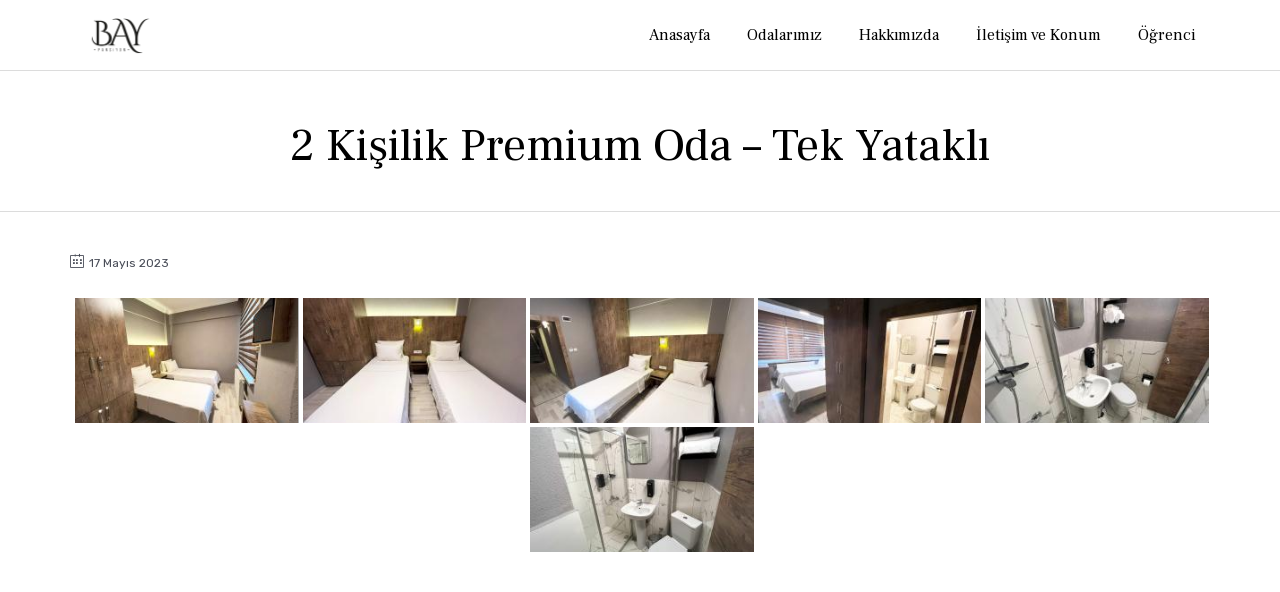

--- FILE ---
content_type: text/css
request_url: https://baypansiyon.com/wp-content/uploads/bb-plugin/cache/14759-layout-partial.css?ver=15c185aab8003d7960af3d679d1fd731
body_size: 681
content:
.fl-node-5a01f34096306 {color: #ffffff;}.fl-builder-content .fl-node-5a01f34096306 *:not(input):not(textarea):not(select):not(a):not(h1):not(h2):not(h3):not(h4):not(h5):not(h6):not(.fl-menu-mobile-toggle) {color: inherit;}.fl-builder-content .fl-node-5a01f34096306 a {color: #ffffff;}.fl-builder-content .fl-node-5a01f34096306 a:hover {color: #ffffff;}.fl-builder-content .fl-node-5a01f34096306 h1,.fl-builder-content .fl-node-5a01f34096306 h2,.fl-builder-content .fl-node-5a01f34096306 h3,.fl-builder-content .fl-node-5a01f34096306 h4,.fl-builder-content .fl-node-5a01f34096306 h5,.fl-builder-content .fl-node-5a01f34096306 h6,.fl-builder-content .fl-node-5a01f34096306 h1 a,.fl-builder-content .fl-node-5a01f34096306 h2 a,.fl-builder-content .fl-node-5a01f34096306 h3 a,.fl-builder-content .fl-node-5a01f34096306 h4 a,.fl-builder-content .fl-node-5a01f34096306 h5 a,.fl-builder-content .fl-node-5a01f34096306 h6 a {color: #ffffff;}.fl-node-5a01f34096306 > .fl-row-content-wrap {background-color: #16181D;border-top-width: 1px;border-right-width: 0px;border-bottom-width: 0px;border-left-width: 0px;} .fl-node-5a01f34096306 > .fl-row-content-wrap {padding-top:70px;padding-bottom:60px;}@media ( max-width: 760px ) { .fl-node-5a01f34096306.fl-row > .fl-row-content-wrap {padding-top:50px;padding-bottom:20px;}}.fl-node-5bca49d5eaf6d {color: #82858f;}.fl-builder-content .fl-node-5bca49d5eaf6d *:not(input):not(textarea):not(select):not(a):not(h1):not(h2):not(h3):not(h4):not(h5):not(h6):not(.fl-menu-mobile-toggle) {color: inherit;}.fl-builder-content .fl-node-5bca49d5eaf6d a {color: #ffffff;}.fl-builder-content .fl-node-5bca49d5eaf6d a:hover {color: rgba(255,255,255,0.6);}.fl-builder-content .fl-node-5bca49d5eaf6d h1,.fl-builder-content .fl-node-5bca49d5eaf6d h2,.fl-builder-content .fl-node-5bca49d5eaf6d h3,.fl-builder-content .fl-node-5bca49d5eaf6d h4,.fl-builder-content .fl-node-5bca49d5eaf6d h5,.fl-builder-content .fl-node-5bca49d5eaf6d h6,.fl-builder-content .fl-node-5bca49d5eaf6d h1 a,.fl-builder-content .fl-node-5bca49d5eaf6d h2 a,.fl-builder-content .fl-node-5bca49d5eaf6d h3 a,.fl-builder-content .fl-node-5bca49d5eaf6d h4 a,.fl-builder-content .fl-node-5bca49d5eaf6d h5 a,.fl-builder-content .fl-node-5bca49d5eaf6d h6 a {color: #ffffff;}.fl-node-5bca49d5eaf6d > .fl-row-content-wrap {background-color: #16181D;border-style: solid;border-width: 0;background-clip: border-box;border-color: #37393f;border-top-width: 1px;border-right-width: 0px;border-bottom-width: 0px;border-left-width: 0px;} .fl-node-5bca49d5eaf6d > .fl-row-content-wrap {padding-top:40px;}@media ( max-width: 760px ) { .fl-node-5bca49d5eaf6d.fl-row > .fl-row-content-wrap {padding-bottom:20px;}}.fl-node-5aa4935ad89e1 {width: 100%;}@media(max-width: 1200px) {.fl-builder-content .fl-node-5aa4935ad89e1 {width: 50% !important;max-width: none;-webkit-box-flex: 0 1 auto;-moz-box-flex: 0 1 auto;-webkit-flex: 0 1 auto;-ms-flex: 0 1 auto;flex: 0 1 auto;}}@media(max-width: 760px) {.fl-builder-content .fl-node-5aa4935ad89e1 {width: 100% !important;max-width: none;clear: none;float: left;}}@media ( max-width: 760px ) { .fl-node-5aa4935ad89e1.fl-col > .fl-col-content {padding-bottom:10px;}}.fl-node-5bca49d5eb81c {width: 100%;}@media(max-width: 760px) {.fl-builder-content .fl-node-5bca49d5eb81c {width: 100% !important;max-width: none;clear: none;float: left;}} .fl-node-5bca49d5eb81c > .fl-col-content {padding-top:20px;}@media ( max-width: 760px ) { .fl-node-5bca49d5eb81c.fl-col > .fl-col-content {padding-top:30px;padding-bottom:0px;}}.fl-node-5bca4ac651c6c {width: 33.33%;}@media(max-width: 760px) {.fl-builder-content .fl-node-5bca4ac651c6c {width: 100% !important;max-width: none;clear: none;float: left;}}.fl-node-5bca4ac651caf {width: 33.33%;}@media(max-width: 760px) {.fl-builder-content .fl-node-5bca4ac651caf {width: 50% !important;max-width: none;clear: none;float: left;}}.fl-node-5bca4ac651ced {width: 33.33%;}@media(max-width: 760px) {.fl-builder-content .fl-node-5bca4ac651ced {width: 50% !important;max-width: none;clear: none;float: left;}}@media ( max-width: 760px ) { .fl-node-5bca4ac651ced.fl-col > .fl-col-content {padding-bottom:0px;}}.fl-node-5bca49d5eb891 {color: #868b98;}.fl-builder-content .fl-node-5bca49d5eb891 *:not(span):not(input):not(textarea):not(select):not(a):not(h1):not(h2):not(h3):not(h4):not(h5):not(h6):not(.fl-menu-mobile-toggle) {color: #868b98;}.fl-builder-content .fl-node-5bca49d5eb891 a {color: #868b98;}.fl-builder-content .fl-node-5bca49d5eb891 a:hover {color: #868b98;}.fl-builder-content .fl-node-5bca49d5eb891 h1,.fl-builder-content .fl-node-5bca49d5eb891 h2,.fl-builder-content .fl-node-5bca49d5eb891 h3,.fl-builder-content .fl-node-5bca49d5eb891 h4,.fl-builder-content .fl-node-5bca49d5eb891 h5,.fl-builder-content .fl-node-5bca49d5eb891 h6,.fl-builder-content .fl-node-5bca49d5eb891 h1 a,.fl-builder-content .fl-node-5bca49d5eb891 h2 a,.fl-builder-content .fl-node-5bca49d5eb891 h3 a,.fl-builder-content .fl-node-5bca49d5eb891 h4 a,.fl-builder-content .fl-node-5bca49d5eb891 h5 a,.fl-builder-content .fl-node-5bca49d5eb891 h6 a {color: #868b98;}.fl-node-5bca49d5eb891 {width: 100%;}.fl-node-5bca49d5eb891 > .fl-col-content {border-top-width: 1px;border-right-width: 1px;border-bottom-width: 1px;border-left-width: 1px;}@media(max-width: 760px) {.fl-builder-content .fl-node-5bca49d5eb891 {width: 100% !important;max-width: none;clear: none;float: left;}} .fl-node-5bca49d5eb891 > .fl-col-content {padding-top:40px;}@media ( max-width: 760px ) { .fl-node-5bca49d5eb891.fl-col > .fl-col-content {padding-top:30px;padding-bottom:10px;}}.fl-builder-content .fl-node-5bca4c178e73e a {color: #82858f;}.fl-builder-content .fl-node-5bca4c178e73e a:hover {color: #ffffff;}.fl-node-5bca4c178e73e {width: 50%;}@media(max-width: 760px) {.fl-builder-content .fl-node-5bca4c178e73e {width: 100% !important;max-width: none;clear: none;float: left;}}.fl-builder-content .fl-node-5bca4c178e77d a {color: #82858f;}.fl-builder-content .fl-node-5bca4c178e77d a:hover {color: #ffffff;}.fl-node-5bca4c178e77d {width: 50%;}@media(max-width: 760px) {.fl-builder-content .fl-node-5bca4c178e77d {width: 100% !important;max-width: none;clear: none;float: left;}}.fl-node-5d153b9b7579b .fl-photo {text-align: center;}@media(max-width: 760px) {.fl-node-5d153b9b7579b .fl-photo {text-align: center;}}.fl-node-5bca4b40d166a.fl-module-vamtam-heading .vamtam-heading {text-align: left;justify-content: flex-start;}.fl-node-5bca4b40d166a.fl-module-vamtam-heading .vamtam-heading-line-left {display: none;}.fl-node-5bca4b40d166a .vamtam-heading .vamtam-heading-text {}@media ( max-width: 760px ) { .fl-node-5bca4b40d166a.fl-module > .fl-module-content {margin-bottom:0px;}}.fl-node-5bca4b43543df.fl-module-vamtam-heading .vamtam-heading {text-align: left;justify-content: flex-start;}.fl-node-5bca4b43543df.fl-module-vamtam-heading .vamtam-heading-line-left {display: none;}.fl-node-5bca4b43543df .vamtam-heading .vamtam-heading-text {}@media ( max-width: 760px ) { .fl-node-5bca4b43543df.fl-module > .fl-module-content {margin-bottom:0px;}}.fl-node-5bca4a9c0f4b3.fl-module-vamtam-heading .vamtam-heading {text-align: left;justify-content: flex-start;}.fl-node-5bca4a9c0f4b3.fl-module-vamtam-heading .vamtam-heading-line-left {display: none;}.fl-node-5bca4a9c0f4b3 .vamtam-heading .vamtam-heading-text {}@media ( max-width: 760px ) { .fl-node-5bca4a9c0f4b3.fl-module > .fl-module-content {margin-bottom:0px;}}@media ( max-width: 760px ) { .fl-node-5bca4b90ad9da.fl-module > .fl-module-content {margin-bottom:0px;}}.fl-builder-content .fl-node-5bca4c1c2244f .fl-rich-text, .fl-builder-content .fl-node-5bca4c1c2244f .fl-rich-text *:not(b, strong) {font-size: 12px;}@media ( max-width: 760px ) { .fl-node-5bca4c1c2244f.fl-module > .fl-module-content {margin-top:0px;margin-bottom:0px;}}.fl-builder-content .fl-node-5bca49d5eb8cf .fl-rich-text, .fl-builder-content .fl-node-5bca49d5eb8cf .fl-rich-text *:not(b, strong) {font-size: 12px;text-align: right;}@media ( max-width: 760px ) { .fl-node-5bca49d5eb8cf.fl-module > .fl-module-content {margin-top:0px;}}

--- FILE ---
content_type: text/css
request_url: https://baypansiyon.com/wp-content/themes/gast/vamtam/assets/css/dist/responsive/layout-max-low.css?ver=1683990964
body_size: -78
content:
.responsive-layout .layout-left-only .loop-wrapper.regular .post-media,.responsive-layout .layout-right-only .loop-wrapper.regular .post-media{flex-basis:100%;margin-bottom:var(--vamtam-vertical-padding)}.responsive-layout #vamtam-hb-search-result .hb-room .post-content-wrapper,.responsive-layout #vamtam-hb-search-result .hb-room-container .post-content-wrapper,.responsive-layout .loop-wrapper.news .hb-room .post-content-wrapper,.responsive-layout .loop-wrapper.news .hb-room-container .post-content-wrapper{width:90%}.responsive-layout #vamtam-hb-search-result .hb-room .view-all-block,.responsive-layout #vamtam-hb-search-result .hb-room-container .view-all-block,.responsive-layout .loop-wrapper.news .hb-room .view-all-block,.responsive-layout .loop-wrapper.news .hb-room-container .view-all-block{padding:30px}.responsive-layout #vamtam-hb-search-result .hb-room .view-all-block h3.vamtam-heading,.responsive-layout #vamtam-hb-search-result .hb-room-container .view-all-block h3.vamtam-heading,.responsive-layout .loop-wrapper.news .hb-room .view-all-block h3.vamtam-heading,.responsive-layout .loop-wrapper.news .hb-room-container .view-all-block h3.vamtam-heading{font-size:20px}

--- FILE ---
content_type: text/css
request_url: https://baypansiyon.com/wp-content/themes/gast/vamtam/assets/css/dist/responsive/layout-below-max.css?ver=1683990964
body_size: 3512
content:
body.responsive-layout .alignfull.wp-block-columns,body.responsive-layout .alignwide.wp-block-columns{margin-left:20px!important;margin-right:20px!important}body.responsive-layout #scroll-to-top{bottom:20px}body.responsive-layout .vamtam-main:not(.layout-full) .limit-wrapper,body.responsive-layout .vamtam-main:not(.layout-full) .vamtam-box-outer-padding{padding-left:0;padding-right:0}body.responsive-layout.woocommerce.single:not(.layout-full) .page-wrapper>article>.page-content:last-child,body.responsive-layout:not(.fl-builder):not(.layout-full) .page-wrapper>article>.page-content:last-child{padding-bottom:80px}body.responsive-layout.has-page-header.archive article>.page-content,body.responsive-layout.has-page-header.single-jetpack-portfolio article>.page-content,body.responsive-layout.has-page-header.woocommerce article>.page-content,body.responsive-layout.has-page-header:not(.fl-builder) article>.page-content{padding-top:30px}body.responsive-layout.has-page-header:not(.fl-builder) article>.page-content .meta-top{padding-top:0}body.responsive-layout .page-wrapper>.vamtam-body-sidebar,body.responsive-layout .vamtam-main:not(.layout-full) .vamtam-related-content,body.responsive-layout:not(.fl-builder) .vamtam-main:not(.layout-full) article{padding-left:calc(10px + var(--vamtam-beaver-global-module_margins_left));padding-right:calc(10px + var(--vamtam-beaver-global-module_margins_right));margin-right:var(--vamtam-beaver-global-module_margins_right);margin-left:var(--vamtam-beaver-global-module_margins_left)}body.responsive-layout .limit-wrapper .limit-wrapper{padding:0}body.responsive-layout .vamtam-expand-scroll-content{width:auto!important}body.responsive-layout .vamtam-main:not(.layout-full) .comments-wrapper{margin-bottom:80px;padding-left:0;padding-right:0}body.responsive-layout .comments .children{margin-left:0;border-top:0}body.responsive-layout .comments .children li{margin-left:10px}body.responsive-layout #main.layout-full .comments-wrapper{max-width:100%}body.responsive-layout .comments-wrapper label{padding-left:0}body.responsive-layout #commentform{padding-top:0}body.responsive-layout #commentform p{margin-left:0!important}body.responsive-layout .navigation .current{color:var(--vamtam-accent-color-1);background:0 0;border:0}body.responsive-layout .navigation a{border:0!important;background:0 0!important}body.responsive-layout.page-template-guestbook-php #comments-list{margin-bottom:30px}body.responsive-layout.page-template-guestbook-php .limit-wrapper{padding-left:10px;padding-right:10px}body.responsive-layout.page-template-guestbook-php #commentform{padding-top:20px;padding-bottom:0}body.responsive-layout.page-template-guestbook-php .respond-box{padding:10px}body.responsive-layout.page-template-guestbook-php .respond-box #reply-title{display:none}body.responsive-layout #commentform .form-submit{float:none}body.responsive-layout .comment-notes{padding-bottom:20px;clear:both}body.responsive-layout.single-product .main-container{border-top:none}body.responsive-layout .comments:not(.vamtam-comments-small) .comment-author,body.responsive-layout .woocommerce #reviews #comments:not(.vamtam-comments-small) .comment-author{flex:0 1 30px}body.responsive-layout .comments:not(.vamtam-comments-small) .avatar,body.responsive-layout .woocommerce #reviews #comments:not(.vamtam-comments-small) .avatar{max-width:30px!important}body.responsive-layout .comments:not(.vamtam-comments-small) .comment,body.responsive-layout .woocommerce #reviews #comments:not(.vamtam-comments-small) .comment{min-height:inherit}body.responsive-layout .comments:not(.vamtam-comments-small) .comment .comment,body.responsive-layout .woocommerce #reviews #comments:not(.vamtam-comments-small) .comment .comment{padding-left:2.5%}body.responsive-layout #quantity input.qty,body.responsive-layout .quantity input.qty{padding:5px}body.responsive-layout .error-message{display:none}body.responsive-layout html{background-image:none}body.responsive-layout .move-into-slider .icon.shortcode.box{padding:.1em}body.responsive-layout .move-into-slider{margin-top:0}body.responsive-layout aside.left{order:3}body.responsive-layout .vamtam-body-sidebar{margin-top:0!important}body.responsive-layout .page-wrapper>article,body.responsive-layout .vamtam-body-sidebar{width:auto;max-width:none;flex:0 1 auto}body.responsive-layout .page-wrapper{flex-direction:column}body.responsive-layout .price-wrapper.featured{margin-top:0}body.responsive-layout .portfolio-content .project-right-column{width:100%!important;text-align:center}body.responsive-layout .portfolio-image-wrapper,body.responsive-layout .portfolio-image-wrapper .vamtam-responsive-wrapper,body.responsive-layout .post-article .post-media .media-inner,body.responsive-layout .post-article .post-media .media-inner .cbp-wrapper-outer{border-radius:0}body.responsive-layout .portfolios .portfolio-filters{margin-bottom:0}body.responsive-layout .portfolios .portfolio-filters .cbp-l-filters-dropdownWrap{background:var(--vamtam-default-bg-color);border:1px solid var(--vamtam-default-line-color)}body.responsive-layout .portfolios .portfolio-filters .cbp-l-filters-dropdownHeader{color:var(--vamtam-primary-font-color)}body.responsive-layout .portfolios .portfolio-filters .cbp-l-filters-dropdownHeader:after{border-color:var(--vamtam-primary-font-color) transparent}body.responsive-layout .portfolios .portfolio-filters .cbp-l-filters-dropdownWrap .cbp-filter-item{margin:0}body.responsive-layout .portfolios .portfolio-filters .cbp-l-filters-dropdown{margin-bottom:20px}body.responsive-layout .portfolios .portfolio-filters .cbp-l-filters-dropdown,body.responsive-layout .portfolios .portfolio-filters .cbp-l-filters-dropdownWrap,body.responsive-layout .portfolios .portfolio-filters .cbp-search{width:100%;display:inline-block;float:none}body.responsive-layout .portfolios .portfolio-filters .cbp-search{margin-top:0}body.responsive-layout .portfolios .portfolio_details{height:auto;position:relative;text-align:left;padding:20px;background:var(--vamtam-default-bg-color)}body.responsive-layout .portfolios .portfolio_details .text-wrapper{background:0 0;transform:none!important;height:100%;position:relative;padding:0}body.responsive-layout .portfolios .portfolio_details .text-wrapper .title{font-size:1.2em;line-height:1.2em;color:var(--vamtam-body-link-regular)!important;height:auto;opacity:1;bottom:0;width:100%;transform:none;padding-left:0;margin:0 0 10px 0}body.responsive-layout .portfolios .portfolio_details .text-wrapper .title:hover{opacity:1}body.responsive-layout .portfolios .portfolio_details .text-wrapper .excerpt{opacity:1;color:inherit;transform:none;padding:0;color:var(--vamtam-primary-font-color)}body.responsive-layout .portfolios .portfolio_details .text-wrapper .excerpt p{color:var(--vamtam-primary-font-color)}body.responsive-layout .portfolios .portfolio_details .lightbox-wrapper{display:none}body.responsive-layout .portfolios .portfolio-item-wrapper,body.responsive-layout .portfolios .portfolio-item-wrapper .portfolio-image,body.responsive-layout .portfolios .portfolio-item-wrapper .portfolio-image .vamtam-responsive-wrapper{background:0 0}body.responsive-layout .portfolios .portfolio-image,body.responsive-layout .portfolios .portfolio-image .vamtam-responsive-wrapper{border-radius:0}body.responsive-layout .portfolios .hover-animation-4 .portfolio_details .title{padding-bottom:10px!important}body.responsive-layout .portfolios .portfolio-image a img,body.responsive-layout .portfolios .portfolio-image img,body.responsive-layout .portfolios .state-closed .portfolio-image a img,body.responsive-layout .portfolios .state-closed .portfolio-image img,body.responsive-layout .portfolios .state-open .portfolio-image a img,body.responsive-layout .portfolios .state-open .portfolio-image img{transform:scale(1.01)!important;opacity:1!important}body.responsive-layout .cbp-popup-singlePage-counter{display:none}body.responsive-layout .cbp-popup-singlePage .cbp-popup-content{margin-top:125px}body.responsive-layout.single-jetpack-portfolio #sub-header.has-background+#main .portfolio-image-wrapper{margin-top:-28vw}body.responsive-layout.no-page-header .portfolio-image-wrapper{margin-top:0!important}body.responsive-layout article.type-jetpack-portfolio .client-logo{width:140px;padding-top:20px;padding-bottom:5px;margin:auto;margin-top:-80px}body.responsive-layout article.type-jetpack-portfolio.video .client-logo img{max-height:20px}body.responsive-layout article.type-jetpack-portfolio .portfolio-text-content .portfolio-content>.project-meta{padding-top:20px}body.responsive-layout .vamtam-cubeportfolio .cbp-slider-inline .cbp-slider-prev{left:30px}body.responsive-layout .vamtam-cubeportfolio .cbp-slider-inline .cbp-slider-next{right:30px}body.responsive-layout .cbp-item.vamtam-project:hover .cbp-slider-prev{left:5px}body.responsive-layout .cbp-item.vamtam-project:hover .cbp-slider-next{right:5px}.full.sticky-footerbody.responsive-layout #main-footer{position:relative;z-index:20}body.responsive-layout #main-footer .mc4wp-form input[type=email]{margin-bottom:10px}body.responsive-layout article .loop-wrapper.news{padding:0}body.responsive-layout article .loop-wrapper.news .cbp-nav-controls{display:none}body.responsive-layout article .loop-wrapper.news .post-article .post-content-outer{padding-bottom:5px}body.responsive-layout article .loop-wrapper.news .post-article .as-image .thumbnail img{transform:none}body.responsive-layout .woocommerce-cart-form{flex-direction:column}body.responsive-layout .woocommerce-cart-form .vamtam-cart-collaterals,body.responsive-layout .woocommerce-cart-form .vamtam-cart-main{flex-basis:auto;padding-left:0!important}body.responsive-layout.single-post .single-post-wrapper .post-content-outer .fl-row-fixed-width{max-width:none;padding:0}body.responsive-layout.single-post .single-post-wrapper .post-media{margin:0}body.responsive-layout.single-post .single-post-wrapper .post-media .media-inner{position:relative;display:block;min-height:20px;max-width:900px}body.responsive-layout.single-post .single-post-wrapper a.single-post-format{display:none}body.responsive-layout.single-post .single-post-wrapper .meta-top{flex-flow:column;align-items:center;max-width:100%}body.responsive-layout.single-post .single-post-wrapper .meta-top .meta-left>div{justify-content:center;padding-bottom:5px}body.responsive-layout.single-post .single-post-wrapper .meta-top .meta-right{padding-top:10px}body.responsive-layout.single-post .single-post-wrapper p{margin:10px 0 20px 0}body.responsive-layout.single-post:not(.layout-full) .single-post-wrapper .meta-top .meta-left{padding-top:30px}body.responsive-layout:not(.fl-builder).single-post .single-post-meta-wrapper+div{margin:30px 0}body.responsive-layout:not(.fl-builder) .loop-wrapper.regular .post-article .post-media{margin-bottom:30px;padding:0}body.responsive-layout .ajax-portfolio-title{line-height:1.2em;font-size:240%}body.responsive-layout .page-header h1 a{font-size:100%}body.responsive-layout #sub-header{position:relative;z-index:2}body.responsive-layout #sub-header header.page-header{flex-direction:column}body.responsive-layout #sub-header header.page-header h1{font-size:calc(var(--vamtam-h1-font-size) - 5px)}body.responsive-layout #sub-header header.page-header:after{margin-left:auto;margin-right:auto}body.responsive-layout #sub-header header.page-header .desc{text-align:center;margin:0}body.responsive-layout #sub-header header.page-header .portfolio-filters{padding-top:30px;margin-top:30px}body.responsive-layout #sub-header .meta-header{background-attachment:scroll!important}body.responsive-layout #sub-header .meta-header-inside{position:relative}body.responsive-layout #sub-header .meta-header-inside .desc{font-size:100%}body.responsive-layout.single-jetpack-portfolio.has-post-thumbnail #sub-header.has-background .meta-header-inside{height:auto;max-height:none}body.responsive-layout.single-jetpack-portfolio.has-post-thumbnail #sub-header.has-background .meta-header:after,body.responsive-layout.single-jetpack-portfolio.has-post-thumbnail #sub-header.has-background .meta-header:before{height:35px}body.responsive-layout.sticky-header-type-over .has-background .meta-header:before{display:block}body.responsive-layout.sticky-header-type-over.single-jetpack-portfolio.has-post-thumbnail #main-content:first-child .page-header{padding-top:30px}body.responsive-layout .respond-box{margin-top:0}body.responsive-layout .respond-box .respond-box-title{padding-left:0;padding-right:0}body.responsive-layout .vamtam-related-content{margin-top:0;padding-bottom:0}body.responsive-layout .header-middle{margin-bottom:0}body.responsive-layout .header-middle .header-middle-content,body.responsive-layout .header-middle>.limit-wrapper{padding-right:var(--vamtam-horizontal-padding);padding-left:var(--vamtam-horizontal-padding);box-sizing:border-box}body.responsive-layout .header-middle>.limit-wrapper>.header-middle-content{padding:0}body.responsive-layout .fl-module-vamtam-blog.vamtam-blog-normal>.fl-module-content{margin:10px}body.responsive-layout .fl-subscribe-form-inline .fl-form-field{width:auto;padding-right:0!important}body.responsive-layout .loop-wrapper.regular .post-media{order:-1;flex-basis:100%;padding-right:0}body.responsive-layout .loop-wrapper.regular .list-item.sticky{padding:30px}body.responsive-layout .loop-wrapper.regular .list-item h3{margin-bottom:15px}body.responsive-layout .loop-wrapper.regular .post-article .post-media{float:none;max-width:100%;width:100%;margin-bottom:10px}body.responsive-layout .loop-wrapper.regular .post-article .post-media img{width:100%}body.responsive-layout .loop-wrapper.regular .post-article .post-content-outer{max-width:100%;padding:0;flex-basis:100%}body.responsive-layout .loop-wrapper.regular .post-article .post-content-outer.single-post{padding-left:0}body.responsive-layout .loop-wrapper.regular .post-article .post-content-outer .post-meta div{border:none}body.responsive-layout .loop-wrapper.regular .post-article .post-content-outer .post-meta div.blog-buttons a:after{display:none}body.responsive-layout .loop-wrapper.regular .post-article .quote-post-format .cite{float:none;padding-bottom:25px;width:auto;text-align:left}body.responsive-layout .loop-wrapper.regular .post-article .quote-post-format .cite img{display:inline-block;margin-bottom:0;padding:0 20px 0 0;max-width:85px;border:0;vertical-align:middle}body.responsive-layout .loop-wrapper.regular .post-article .quote-post-format .cite img+.quote-author{display:inline;vertical-align:middle}body.responsive-layout .loop-wrapper.regular .post-article .quote-post-format .cite+.quote-text{padding-left:0}body.responsive-layout .loop-wrapper.regular .post-article .quote-post-format .quote-text{padding-bottom:25px}body.responsive-layout .team-member .share-icons{opacity:1;bottom:20px}body.responsive-layout .team-member .share-icons .icon{transform:scale(1)}body.responsive-layout .team-member .thumbnail img{opacity:1;transform:scale(1)}body.responsive-layout .portfolio-filters{height:auto}body.responsive-layout .portfolio-filters .inner-wrapper{display:block;width:100%;height:auto}body.responsive-layout .portfolio-filters .inner-wrapper .cat,body.responsive-layout .portfolio-filters .inner-wrapper a{display:block;float:none;padding-bottom:10px;line-height:1.5}body.responsive-layout .ls-bottom-nav-wrapper{display:none}body.responsive-layout .sep-text:not(.keep-always) .content{display:block;white-space:normal}body.responsive-layout .sep-text:not(.keep-always) .sep-text-after,body.responsive-layout .sep-text:not(.keep-always) .sep-text-before{display:none}body.responsive-layout .sep-text-more{display:none}body.responsive-layout .vamtam-testimonials-slider{margin-bottom:70px}body.responsive-layout .fl-module-vamtam-numbers .fl-number-after-text,body.responsive-layout .fl-module-vamtam-numbers .fl-number-before-text{font-size:1.8em}body.responsive-layout .fl-module-vamtam-numbers .fl-number-int{font-size:.9em}body.responsive-layout blockquote{margin:0}body.responsive-layout .vamtam-hide-bg-lowres,body.responsive-layout .vamtam-hide-bg-lowres>.vamtam-parallax-bg-img{background-image:none!important}body.responsive-layout .vamtam-hide-lowres{display:none}body.responsive-layout .vamtam-restrict-mobile-map{height:180px}body.responsive-layout #vamtam-overlay-search .searchform{left:0;right:0}body.responsive-layout #vamtam-overlay-search input[type=search]{height:80px;font-size:.6em;text-align:left}body.responsive-layout .wp-caption.alignleft{margin-left:0}body.responsive-layout.jp-sharing-input-touch .sd-content ul li{padding:0}body.responsive-layout .sd-social{padding:30px calc(10px + var(--vamtam-beaver-global-module_margins_right)) 30px calc(10px + var(--vamtam-beaver-global-module_margins_left));margin-left:var(--vamtam-beaver-global-module_margins_left);margin-right:var(--vamtam-beaver-global-module_margins_right)}body.responsive-layout .header-middle.type-featured .loop-wrapper{padding:10px}body.responsive-layout .header-middle.type-featured .loop-wrapper .list-item{padding:0}body.responsive-layout .page-wrapper>aside{max-width:100%;width:auto}body.responsive-layout #tribe-events .tribe-events-sub-nav li a{background:0 0;color:var(--vamtam-accent-color-1)}body.responsive-layout #tribe-events #tribe-events-footer{padding-bottom:20px}body.responsive-layout #tribe-events #tribe-bar-form.tribe-bar-collapse .tribe-bar-views-inner label{display:none}body.responsive-layout #tribe-events #tribe-events-bar #tribe-bar-filters .tribe-bar-filters-inner{flex-direction:column}body.responsive-layout #tribe-events #tribe-events-bar #tribe-bar-filters .tribe-bar-filters-inner .tribe-bar-date-filter,body.responsive-layout #tribe-events #tribe-events-bar #tribe-bar-filters .tribe-bar-filters-inner .tribe-bar-search-filter,body.responsive-layout #tribe-events #tribe-events-bar #tribe-bar-filters .tribe-bar-filters-inner .tribe-bar-submit{width:100%}body.responsive-layout .wpforms-container.vamtam-one-row .wpforms-field-container,body.responsive-layout .wpforms-container.vamtam-one-row .wpforms-form{flex-direction:column}body.responsive-layout .fl-subscribe-form{display:block;width:100%}body.responsive-layout .fl-subscribe-form .fl-form-button,body.responsive-layout .fl-subscribe-form .fl-form-field{width:100%;padding:0!important}body.responsive-layout .fl-subscribe-form a.vamtam-button{width:100%;margin-top:15px}body.responsive-layout .hotel-booking-search{padding:5px}body.responsive-layout .hotel-booking-search form ul.hb-form-table li.hb-form-field{margin-right:10px}body.responsive-layout .hotel-booking-search form p.hb-submit button{padding:10px}body.responsive-layout #vamtam-hb-room-archive .hb-room .post-content-wrapper,body.responsive-layout #vamtam-hb-room-archive .hb-room-container .post-content-wrapper,body.responsive-layout #vamtam-hb-search-result .hb-room .post-content-wrapper,body.responsive-layout #vamtam-hb-search-result .hb-room-container .post-content-wrapper,body.responsive-layout .loop-wrapper.news .hb-room .post-content-wrapper,body.responsive-layout .loop-wrapper.news .hb-room-container .post-content-wrapper{width:90%;padding:20px}body.responsive-layout #vamtam-hb-room-archive .hb-room .post-footer-content,body.responsive-layout #vamtam-hb-room-archive .hb-room-container .post-footer-content,body.responsive-layout #vamtam-hb-search-result .hb-room .post-footer-content,body.responsive-layout #vamtam-hb-search-result .hb-room-container .post-footer-content,body.responsive-layout .loop-wrapper.news .hb-room .post-footer-content,body.responsive-layout .loop-wrapper.news .hb-room-container .post-footer-content{width:calc(100% - 40px)}body.responsive-layout #vamtam-hb-room-archive .hb-room .view-all-block h3.vamtam-heading,body.responsive-layout #vamtam-hb-room-archive .hb-room-container .view-all-block h3.vamtam-heading,body.responsive-layout #vamtam-hb-search-result .hb-room .view-all-block h3.vamtam-heading,body.responsive-layout #vamtam-hb-search-result .hb-room-container .view-all-block h3.vamtam-heading,body.responsive-layout .loop-wrapper.news .hb-room .view-all-block h3.vamtam-heading,body.responsive-layout .loop-wrapper.news .hb-room-container .view-all-block h3.vamtam-heading{font-size:20px}body.responsive-layout #vamtam-hb-room-archive,body.responsive-layout #vamtam-hb-search-result{margin:auto}body.responsive-layout #vamtam-hb-room-archive .hb-room,body.responsive-layout #vamtam-hb-search-result .hb-room{flex-basis:50%}body.responsive-layout #vamtam-hb-room-archive .hb-room .post-content-wrapper,body.responsive-layout #vamtam-hb-search-result .hb-room .post-content-wrapper{width:80%}body.responsive-layout #vamtam-hb-room-archive .hb-room .post-content-wrapper .content h3,body.responsive-layout #vamtam-hb-search-result .hb-room .post-content-wrapper .content h3{font-size:20px}body.responsive-layout #vamtam-hb-room-archive .hb-room .post-content-wrapper .post-footer-content a.hb-room-footer-button,body.responsive-layout #vamtam-hb-search-result .hb-room .post-content-wrapper .post-footer-content a.hb-room-footer-button{width:calc(100% - 20px)}body.responsive-layout #hotel-booking-cart form#hb-cart-form table.hb_table tbody tr,body.responsive-layout #hotel-booking-cart form#hb-cart-form table.hb_table thead tr,body.responsive-layout #hotel-booking-cart form#hb-payment-form table.hb_table tbody tr,body.responsive-layout #hotel-booking-cart form#hb-payment-form table.hb_table thead tr,body.responsive-layout #hotel-booking-payment form#hb-cart-form table.hb_table tbody tr,body.responsive-layout #hotel-booking-payment form#hb-cart-form table.hb_table thead tr,body.responsive-layout #hotel-booking-payment form#hb-payment-form table.hb_table tbody tr,body.responsive-layout #hotel-booking-payment form#hb-payment-form table.hb_table thead tr{display:flex}body.responsive-layout #hotel-booking-cart form#hb-cart-form table.hb_table tbody tr.hb_advance_grand_total td,body.responsive-layout #hotel-booking-cart form#hb-cart-form table.hb_table tbody tr.hb_advance_payment td,body.responsive-layout #hotel-booking-cart form#hb-cart-form table.hb_table tbody tr.hb_advance_tax td,body.responsive-layout #hotel-booking-cart form#hb-cart-form table.hb_table tbody tr.hb_sub_total td,body.responsive-layout #hotel-booking-cart form#hb-cart-form table.hb_table thead tr.hb_advance_grand_total td,body.responsive-layout #hotel-booking-cart form#hb-cart-form table.hb_table thead tr.hb_advance_payment td,body.responsive-layout #hotel-booking-cart form#hb-cart-form table.hb_table thead tr.hb_advance_tax td,body.responsive-layout #hotel-booking-cart form#hb-cart-form table.hb_table thead tr.hb_sub_total td,body.responsive-layout #hotel-booking-cart form#hb-payment-form table.hb_table tbody tr.hb_advance_grand_total td,body.responsive-layout #hotel-booking-cart form#hb-payment-form table.hb_table tbody tr.hb_advance_payment td,body.responsive-layout #hotel-booking-cart form#hb-payment-form table.hb_table tbody tr.hb_advance_tax td,body.responsive-layout #hotel-booking-cart form#hb-payment-form table.hb_table tbody tr.hb_sub_total td,body.responsive-layout #hotel-booking-cart form#hb-payment-form table.hb_table thead tr.hb_advance_grand_total td,body.responsive-layout #hotel-booking-cart form#hb-payment-form table.hb_table thead tr.hb_advance_payment td,body.responsive-layout #hotel-booking-cart form#hb-payment-form table.hb_table thead tr.hb_advance_tax td,body.responsive-layout #hotel-booking-cart form#hb-payment-form table.hb_table thead tr.hb_sub_total td,body.responsive-layout #hotel-booking-payment form#hb-cart-form table.hb_table tbody tr.hb_advance_grand_total td,body.responsive-layout #hotel-booking-payment form#hb-cart-form table.hb_table tbody tr.hb_advance_payment td,body.responsive-layout #hotel-booking-payment form#hb-cart-form table.hb_table tbody tr.hb_advance_tax td,body.responsive-layout #hotel-booking-payment form#hb-cart-form table.hb_table tbody tr.hb_sub_total td,body.responsive-layout #hotel-booking-payment form#hb-cart-form table.hb_table thead tr.hb_advance_grand_total td,body.responsive-layout #hotel-booking-payment form#hb-cart-form table.hb_table thead tr.hb_advance_payment td,body.responsive-layout #hotel-booking-payment form#hb-cart-form table.hb_table thead tr.hb_advance_tax td,body.responsive-layout #hotel-booking-payment form#hb-cart-form table.hb_table thead tr.hb_sub_total td,body.responsive-layout #hotel-booking-payment form#hb-payment-form table.hb_table tbody tr.hb_advance_grand_total td,body.responsive-layout #hotel-booking-payment form#hb-payment-form table.hb_table tbody tr.hb_advance_payment td,body.responsive-layout #hotel-booking-payment form#hb-payment-form table.hb_table tbody tr.hb_advance_tax td,body.responsive-layout #hotel-booking-payment form#hb-payment-form table.hb_table tbody tr.hb_sub_total td,body.responsive-layout #hotel-booking-payment form#hb-payment-form table.hb_table thead tr.hb_advance_grand_total td,body.responsive-layout #hotel-booking-payment form#hb-payment-form table.hb_table thead tr.hb_advance_payment td,body.responsive-layout #hotel-booking-payment form#hb-payment-form table.hb_table thead tr.hb_advance_tax td,body.responsive-layout #hotel-booking-payment form#hb-payment-form table.hb_table thead tr.hb_sub_total td{padding-left:15px}body.responsive-layout #hotel-booking-cart form#hb-cart-form table.hb_table tbody tr td,body.responsive-layout #hotel-booking-cart form#hb-cart-form table.hb_table tbody tr th,body.responsive-layout #hotel-booking-cart form#hb-cart-form table.hb_table thead tr td,body.responsive-layout #hotel-booking-cart form#hb-cart-form table.hb_table thead tr th,body.responsive-layout #hotel-booking-cart form#hb-payment-form table.hb_table tbody tr td,body.responsive-layout #hotel-booking-cart form#hb-payment-form table.hb_table tbody tr th,body.responsive-layout #hotel-booking-cart form#hb-payment-form table.hb_table thead tr td,body.responsive-layout #hotel-booking-cart form#hb-payment-form table.hb_table thead tr th,body.responsive-layout #hotel-booking-payment form#hb-cart-form table.hb_table tbody tr td,body.responsive-layout #hotel-booking-payment form#hb-cart-form table.hb_table tbody tr th,body.responsive-layout #hotel-booking-payment form#hb-cart-form table.hb_table thead tr td,body.responsive-layout #hotel-booking-payment form#hb-cart-form table.hb_table thead tr th,body.responsive-layout #hotel-booking-payment form#hb-payment-form table.hb_table tbody tr td,body.responsive-layout #hotel-booking-payment form#hb-payment-form table.hb_table tbody tr th,body.responsive-layout #hotel-booking-payment form#hb-payment-form table.hb_table thead tr td,body.responsive-layout #hotel-booking-payment form#hb-payment-form table.hb_table thead tr th{flex:1}body.responsive-layout #hotel-booking-cart form#hb-cart-form table.hb_table tbody tr td.hb_gross_total,body.responsive-layout #hotel-booking-cart form#hb-cart-form table.hb_table tbody tr th.hb_gross_total,body.responsive-layout #hotel-booking-cart form#hb-cart-form table.hb_table thead tr td.hb_gross_total,body.responsive-layout #hotel-booking-cart form#hb-cart-form table.hb_table thead tr th.hb_gross_total,body.responsive-layout #hotel-booking-cart form#hb-payment-form table.hb_table tbody tr td.hb_gross_total,body.responsive-layout #hotel-booking-cart form#hb-payment-form table.hb_table tbody tr th.hb_gross_total,body.responsive-layout #hotel-booking-cart form#hb-payment-form table.hb_table thead tr td.hb_gross_total,body.responsive-layout #hotel-booking-cart form#hb-payment-form table.hb_table thead tr th.hb_gross_total,body.responsive-layout #hotel-booking-payment form#hb-cart-form table.hb_table tbody tr td.hb_gross_total,body.responsive-layout #hotel-booking-payment form#hb-cart-form table.hb_table tbody tr th.hb_gross_total,body.responsive-layout #hotel-booking-payment form#hb-cart-form table.hb_table thead tr td.hb_gross_total,body.responsive-layout #hotel-booking-payment form#hb-cart-form table.hb_table thead tr th.hb_gross_total,body.responsive-layout #hotel-booking-payment form#hb-payment-form table.hb_table tbody tr td.hb_gross_total,body.responsive-layout #hotel-booking-payment form#hb-payment-form table.hb_table tbody tr th.hb_gross_total,body.responsive-layout #hotel-booking-payment form#hb-payment-form table.hb_table thead tr td.hb_gross_total,body.responsive-layout #hotel-booking-payment form#hb-payment-form table.hb_table thead tr th.hb_gross_total{width:auto;min-width:unset}body.responsive-layout #hotel-booking-cart form#hb-cart-form table.hb_table tbody tr td span.hb-align-right,body.responsive-layout #hotel-booking-cart form#hb-cart-form table.hb_table tbody tr th span.hb-align-right,body.responsive-layout #hotel-booking-cart form#hb-cart-form table.hb_table thead tr td span.hb-align-right,body.responsive-layout #hotel-booking-cart form#hb-cart-form table.hb_table thead tr th span.hb-align-right,body.responsive-layout #hotel-booking-cart form#hb-payment-form table.hb_table tbody tr td span.hb-align-right,body.responsive-layout #hotel-booking-cart form#hb-payment-form table.hb_table tbody tr th span.hb-align-right,body.responsive-layout #hotel-booking-cart form#hb-payment-form table.hb_table thead tr td span.hb-align-right,body.responsive-layout #hotel-booking-cart form#hb-payment-form table.hb_table thead tr th span.hb-align-right,body.responsive-layout #hotel-booking-payment form#hb-cart-form table.hb_table tbody tr td span.hb-align-right,body.responsive-layout #hotel-booking-payment form#hb-cart-form table.hb_table tbody tr th span.hb-align-right,body.responsive-layout #hotel-booking-payment form#hb-cart-form table.hb_table thead tr td span.hb-align-right,body.responsive-layout #hotel-booking-payment form#hb-cart-form table.hb_table thead tr th span.hb-align-right,body.responsive-layout #hotel-booking-payment form#hb-payment-form table.hb_table tbody tr td span.hb-align-right,body.responsive-layout #hotel-booking-payment form#hb-payment-form table.hb_table tbody tr th span.hb-align-right,body.responsive-layout #hotel-booking-payment form#hb-payment-form table.hb_table thead tr td span.hb-align-right,body.responsive-layout #hotel-booking-payment form#hb-payment-form table.hb_table thead tr th span.hb-align-right{padding-right:15px}body.responsive-layout #hotel-booking-cart form#hb-cart-form table.hb_table thead tr:first-child,body.responsive-layout #hotel-booking-cart form#hb-payment-form table.hb_table thead tr:first-child,body.responsive-layout #hotel-booking-payment form#hb-cart-form table.hb_table thead tr:first-child,body.responsive-layout #hotel-booking-payment form#hb-payment-form table.hb_table thead tr:first-child{border-bottom:none}body.responsive-layout #hotel-booking-cart form#hb-cart-form table.hb_table tbody tr:first-child,body.responsive-layout #hotel-booking-cart form#hb-payment-form table.hb_table tbody tr:first-child,body.responsive-layout #hotel-booking-payment form#hb-cart-form table.hb_table tbody tr:first-child,body.responsive-layout #hotel-booking-payment form#hb-payment-form table.hb_table tbody tr:first-child{border-top:none}body.responsive-layout #hotel-booking-cart form#hb-cart-form table.hb_table tbody tr.hb_checkout_item td:first-child,body.responsive-layout #hotel-booking-cart form#hb-cart-form table.hb_table thead tr.hb_checkout_item td:first-child{max-width:30px;width:30px;padding:5px}body.responsive-layout #hotel-booking-cart form#hb-cart-form table.hb_table thead tr th:first-child{max-width:30px;width:30px;padding:5px}body.responsive-layout #hotel-booking-cart form#hb-cart-form table.hb_table tbody tr:last-child{border:none}body.responsive-layout #hotel-booking-payment form#hb-payment-form table.hb_table tbody tr.hb_payment_all td.hb-align-right{padding-right:15px}

--- FILE ---
content_type: text/css
request_url: https://baypansiyon.com/wp-content/themes/gast/vamtam/assets/css/dist/responsive/layout-small.css?ver=1683990964
body_size: 2076
content:
body.responsive-layout .page-header{align-items:center!important}body.responsive-layout .header-padding,body.responsive-layout .limit-wrapper,body.responsive-layout .vamtam-box-outer-padding,body.responsive-layout body.has-blocks:not(.fl-builder) .the-content-parent>*{padding-left:20px;padding-right:20px}body.responsive-layout.has-page-header.single-jetpack-portfolio article>.page-content{padding-top:0}body.responsive-layout .vamtam-col-full-height .fl-col-content{min-height:0}body.responsive-layout #sub-header{border-top:none}body.responsive-layout .post-article header h3,body.responsive-layout .post-article header h3 a{font-size:1.4em}body.responsive-layout .loop-wrapper.news .post-actions-wrapper .icon{margin-right:4px;font-size:11px}body.responsive-layout .loop-wrapper.news .post-actions-wrapper .post-date{text-transform:none;margin-right:0;line-height:2em;font-size:.6em;text-align:center;padding:0}body.responsive-layout .loop-wrapper.news .comment-count{width:25%}body.responsive-layout .loop-wrapper.news .comment-count a{padding:5px;text-align:center}body.responsive-layout .sd-social{margin:0}body.responsive-layout .page-wrapper>aside.left,body.responsive-layout .page-wrapper>aside.right,body.responsive-layout .vamtam-main:not(.layout-full) .vamtam-related-content,body.responsive-layout.single-post .single-post-wrapper .meta-top,body.responsive-layout.single-post .single-post-wrapper .post-meta,body.responsive-layout:not(.fl-builder) .vamtam-main:not(.layout-full) article{padding-left:calc(0px + var(--vamtam-beaver-global-module_margins_left));padding-right:calc(0px + var(--vamtam-beaver-global-module_margins_right))}body.responsive-layout .comment .comment-author{display:none}body.responsive-layout.page-template-guestbook-php .comments .comment{padding:0}body.responsive-layout #commentform .form-submit{margin:0!important}body.responsive-layout h3 .vamtam-button{margin-top:20px}body.responsive-layout #sb_instagram.sbi_col_3 #sbi_images .sbi_item,body.responsive-layout #sb_instagram.sbi_col_4 #sbi_images .sbi_item,body.responsive-layout #sb_instagram.sbi_col_5 #sbi_images .sbi_item,body.responsive-layout #sb_instagram.sbi_col_6 #sbi_images .sbi_item{width:50%}body.responsive-layout blockquote.simple .quote-content{padding:0}body.responsive-layout .vamtam-parallax-bg-img{top:-150px;bottom:-150px}body.responsive-layout .nf-field-container{width:100%!important;margin-left:0!important}body.responsive-layout #vamtam-overlay-menu.open .vamtam-overlay-menu-contents{padding:0}body.responsive-layout .vamtam-overlay-menu-contents .vamtam-overlay-menu-items .mega-menu-wrap{text-align:left!important}body.responsive-layout #main-footer .fl-row-content-wrap .fl-row-content{padding-bottom:0}body.responsive-layout .vamtam-subscrible .field-wrap input[type=button]{margin:5px 0 0 0}body.responsive-layout .cbp-popup-ready.cbp-popup-lightbox .cbp-popup-close,body.responsive-layout .jp-carousel-wrap .jp-carousel-close-hint,body.responsive-layout button.mfp-close:after{right:10px;top:10px;margin:0}body.responsive-layout .fl-module-vamtam-numbers .fl-number-after-text,body.responsive-layout .fl-module-vamtam-numbers .fl-number-before-text{font-size:1.6em}body.responsive-layout .fl-module-vamtam-numbers .fl-number-int{font-size:.9em}body.responsive-layout #header-404{background-position-y:30px!important;background-size:100px!important}body.responsive-layout #header-404 .line-1{padding:50px 0 0 0;font-size:120px}body.responsive-layout .vamtam-sticky-button{display:none}body.responsive-layout .fl-row.vamtam-animation-inside{overflow:hidden}body.responsive-layout #simple-instagram-wrap,body.responsive-layout .simple-instagram-list,body.responsive-layout li.simple-instagram-list-item{width:33.333%}body.responsive-layout .tribe-events-venue-map{float:none!important;width:auto!important;margin:0 3%!important}body.responsive-layout .tribe-tickets-rsvp .tribe-events-tickets-rsvp .tribe-ticket.quantity input{padding:15px 10px 15px 10px;width:70px;text-align:center}body.responsive-layout .tribe-tickets-rsvp .tribe-events-tickets-rsvp .tickets_description{padding:30px 2%}body.responsive-layout .tribe-tickets-rsvp .tribe-events-tickets-title.tribe--rsvp{margin-bottom:15px!important}body.responsive-layout .tribe-events-list .tribe-events-loop .tribe-event-featured .tribe-events-event-cost span{border-radius:var(--vamtam-border-radius) 0 0 var(--vamtam-border-radius);padding:10px}body.responsive-layout .tribe-events-list .tribe-events-loop .tribe-event-featured .tribe-events-event-cost span.tribe-tickets-left{border-radius:0 var(--vamtam-border-radius) var(--vamtam-border-radius) 0}body.responsive-layout .tribe-events-list .tribe-events-loop .tribe-event-featured .tribe-events-event-cost .tribe-tickets-left,body.responsive-layout .tribe-tickets-left{margin-left:0;border:none!important;padding-left:10px;padding-right:10px}body.responsive-layout .tribe-events-event-cost{flex-wrap:wrap}body.responsive-layout .tribe-events-event-cost form{flex-grow:5}body.responsive-layout .tribe-events-event-cost .tribe-button{margin-left:0;margin-right:0;width:100%}body.responsive-layout .bit-widget-container .bit-event .bit-button{border-color:var(--vamtam-accent-color-1)}body.responsive-layout .bit-widget-container .bit-event .bit-location,body.responsive-layout .bit-widget-container .bit-event .bit-venue{font-size:calc(var(--vamtam-h5-font-size) - 2px)}body.responsive-layout .hotel-booking-search form{flex-direction:column}body.responsive-layout .hotel-booking-search form ul.hb-form-table{flex:1}body.responsive-layout .hotel-booking-search form ul.hb-form-table li.hb-form-field{flex-basis:calc(50% - 5px);margin-bottom:10px}body.responsive-layout .hotel-booking-search form ul.hb-form-table li.hb-form-field:nth-child(1),body.responsive-layout .hotel-booking-search form ul.hb-form-table li.hb-form-field:nth-child(2){flex-basis:100%;margin-right:0}body.responsive-layout .hotel-booking-search form ul.hb-form-table li.hb-form-field:nth-child(2n){margin-right:0}body.responsive-layout .hotel-booking-search form ul.hb-form-table li.hb-form-field input,body.responsive-layout .hotel-booking-search form ul.hb-form-table li.hb-form-field select{font-size:16px}body.responsive-layout .hotel-booking-search form p.hb-submit button{flex-basis:100%;min-height:46px}body.responsive-layout #menus .hotel-booking-search form ul.hb-form-table li.hb-form-field:last-child .hb-form-field-input input,body.responsive-layout #menus .hotel-booking-search form ul.hb-form-table li.hb-form-field:last-child .hb-form-field-input select,body.responsive-layout #top-nav-wrapper .hotel-booking-search form ul.hb-form-table li.hb-form-field:last-child .hb-form-field-input input,body.responsive-layout #top-nav-wrapper .hotel-booking-search form ul.hb-form-table li.hb-form-field:last-child .hb-form-field-input select{border-right:1px solid var(--vamtam-default-line-color)}body.responsive-layout #vamtam-hb-search-result{margin:auto}body.responsive-layout #vamtam-hb-search-result .hb-room{flex-basis:100%}body.responsive-layout #vamtam-hb-search-result .hb-room .post-content-wrapper{width:80%}body.responsive-layout #vamtam-hb-search-result .hb-room .post-content-wrapper .content h3{font-size:100%}body.responsive-layout .hb_single_room .summary .hb_button{min-height:30px;line-height:30px}body.responsive-layout .hb_single_room .summary .price{float:left;height:50px;font-size:26px;margin-right:0;line-height:46px}body.responsive-layout .hb_single_room #vamtam-hb-galary-container .limit-wrapper{max-width:100%;padding:0}body.responsive-layout .hb_single_room #vamtam-hb-galary-container .limit-wrapper>.vamtam-cubeportfolio{margin-bottom:30px}body.responsive-layout .hb_single_room #vamtam-hb-galary-container .limit-wrapper .cbp-nav-pagination{display:block;bottom:-30px}body.responsive-layout .hb_single_room #vamtam-hb-galary-container .limit-wrapper .cbp-nav-controls{display:none}body.responsive-layout .fl-module-vamtam-blog.vamtam-blog-scroll-x .cbp-nav-pagination{display:block}body.responsive-layout .fl-module-vamtam-blog.vamtam-blog-scroll-x .cbp-nav-controls{display:none}body.responsive-layout.post-type-archive-hb_room .rooms .hb_room{width:100%}body.responsive-layout #vamtam-hb-room-archive .hb-room{flex-basis:100%}body.responsive-layout #vamtam-hb-room-archive .hb-room .hb-room-content{width:80%}body.responsive-layout #vamtam-hb-room-archive .hb-room .hb-room-content .post-footer-content .vamtam-pricing p{font-size:16px}body.responsive-layout .vamtam-events-module .vamtam-event-item{flex-direction:column;margin-bottom:40px;padding-bottom:30px;align-items:normal}body.responsive-layout .vamtam-events-module .vamtam-event-item .vamtam-event-thumb-box{width:100%;margin-right:0}body.responsive-layout .vamtam-events-module .vamtam-event-item .vamtam-event-thumb-box .vamtam-event-thumb img{width:100%;opacity:1;-webkit-filter:contrast(100%);filter:contrast(100%);transform:scale(1)}body.responsive-layout .vamtam-events-module .vamtam-event-item .vamtam-event-thumb-box .vamtam-event-date{padding-bottom:20px;-webkit-clip-path:polygon(100% 0,100% 85%,50% 100%,0 85%,0 0);clip-path:polygon(100% 0,100% 85%,50% 100%,0 85%,0 0)}body.responsive-layout .vamtam-events-module .vamtam-event-item .vamtam-event-detail{width:100%;margin-top:20px;padding-right:0}body.responsive-layout .vamtam-events-module .vamtam-event-item .vamtam-event-get-more{justify-content:left}body.responsive-layout #menus .hotel-booking-search{padding:0 5px}body.responsive-layout #menus .hotel-booking-search ul.hb-form-table li.hb-form-field:nth-child( 3 ){border-left:1px solid var(--vamtam-default-line-color)}body.responsive-layout.single-hb_room #main-content #main .hb_single_room .single-room-top-meta-container{border-bottom:none}body.responsive-layout.single-hb_room #main-content #main .hb_single_room .single-room-top-meta-container .limit-wrapper,body.responsive-layout.single-hb_room #main-content #main .hb_single_room .single-room-top-meta-container .vamtam-box-outer-padding{padding:0}body.responsive-layout.single-hb_room #main-content #main .hb_single_room .single-room-top-meta-container .single-room-top-meta{height:auto;display:flex;flex-wrap:wrap}body.responsive-layout.single-hb_room #main-content #main .hb_single_room .single-room-top-meta-container .single-room-top-meta div{border-bottom:1px solid var(--vamtam-default-line-color);min-height:90px;flex-basis:50%;padding-right:0;max-width:50%;text-align:center}body.responsive-layout.single-hb_room #main-content #main .hb_single_room .single-room-top-meta-container .single-room-top-meta div h6{padding-bottom:0}body.responsive-layout.single-hb_room #main-content #main .hb_single_room .single-room-top-meta-container .single-room-top-meta .price{height:180px;margin-top:0;flex-basis:100%;max-width:100%;padding:0;border:none}body.responsive-layout.single-hb_room #main-content #main .hb_single_room .single-room-additional-info{padding:0 0 40px 0}body.responsive-layout #hotel-booking-payment form#hb-payment-form .hb-customer .hb-order-existing-customer .hb-col-padding.hb-col-border ul.hb-form-table.col-2,body.responsive-layout #hotel-booking-payment form#hb-payment-form .hb-customer .hb-order-new-customer .hb-col-padding.hb-col-border ul.hb-form-table.col-2{margin:0;width:100%}body.responsive-layout #hotel-booking-payment form#hb-payment-form p:last-of-type{margin-bottom:0}body.responsive-layout #hotel_booking_room_hidden{min-width:unset}body.responsive-layout #hotel_booking_room_hidden .hb-search-room-results .hb-search-results-form-container{display:flex;flex-direction:column;width:90%;margin:auto}body.responsive-layout #hotel_booking_room_hidden .hb-search-room-results .hb-search-results-form-container .hb-booking-room-form-group{width:100%;margin:12px auto}body.responsive-layout #hotel_booking_room_hidden .hb-search-room-results .hb-search-results-form-container .hb-booking-room-form-group .hb_button{width:100%}body.responsive-layout #hotel_booking_room_hidden .hb-search-room-results .hb-search-results-form-container .hb-booking-room-form-group .hb-booking-room-form-field select.number_room_select{margin-left:0}body.responsive-layout #hotel_booking_room_hidden .hb-search-room-results .hb-search-results-form-container .hb_addition_package_extra{width:100%;margin:20px auto}body.responsive-layout #hotel_booking_room_hidden .hb-search-room-results .hb-search-results-form-container .hb_addition_package_extra .hb_addition_packages{padding:20px}body.responsive-layout #hotel_booking_room_hidden .hb-search-room-results .hb-search-results-form-container .hb_addition_package_extra .hb_addition_packages ul.hb_addition_packages_ul{margin:0}body.responsive-layout #hotel_booking_room_hidden .hb-search-room-results .hb-booking-room-form-footer{width:90%;margin:0 auto}body.responsive-layout #hotel_booking_room_hidden .hb-search-room-results .hb-booking-room-form-footer .hb_button{display:block;width:100%;margin-bottom:20px}body.responsive-layout .fl-col-group.fl-col-group-responsive-reversed>.fl-col .fl-col-group:not(.fl-col-group-responsive-reversed)>.fl-col{order:unset}body.responsive-layout .fl-col-group.fl-col-group-responsive-reversed .fl-col{flex:0 1 auto}body.responsive-layout .vamtam-cubeportfolio.cbp-mode-slider .cbp-nav-prev{left:-15px}body.responsive-layout .vamtam-cubeportfolio.cbp-mode-slider .cbp-nav-next{right:-15px}body.responsive-layout .loop-wrapper.scroll-x.gap .vamtam-cubeportfolio.cbp-mode-slider .cbp-nav-prev{left:0}body.responsive-layout .loop-wrapper.scroll-x.gap .vamtam-cubeportfolio.cbp-mode-slider .cbp-nav-next{right:0}

--- FILE ---
content_type: application/javascript
request_url: https://baypansiyon.com/wp-content/plugins/hms-rezervasyon/assets/js/customs-dp.js?ver=6.4.7
body_size: 150
content:
jQuery(function($) {




	//disable typing in date picker input
	$("#dpd1,#dpd2,#dpdFlight1,#dpdFlight2,#start_date,#end_date").keydown(function(e) {
		 e.preventDefault();
		 return false;
	});
	//disable typing in date picker input end

	//main date picker
	var nowTemp = new Date();
	var now = new Date(nowTemp.getFullYear(), nowTemp.getMonth(), nowTemp.getDate(), 0, 0, 0, 0);
	var checkin = $("#dpd1,#dpdFlight1").datepicker({
		format: "dd-mm-yyyy",
		startDate: now,
		autoclose: true,
		orientation: "top left"
	})
	.on("changeDate", function(e){	
		selStartDate = e.date;
		var nextDay = new Date(e.date);
		nextDay.setDate(nextDay.getDate() + 1);
		$("#dpd2,#dpdFlight2").datepicker("setStartDate", nextDay);
		if(checkout.val() == "") checkout.focus();	

		if (checkout.datepicker("getDate") == "Invalid Date") {
			var newDate = new Date(e.date)
			newDate.setDate(newDate.getDate() + 1);
			checkout.datepicker("update",newDate);
			checkout.focus();	
		}

	});	    

	var checkout = $("#dpd2,#dpdFlight2").datepicker({
		format: "dd-mm-yyyy",
		startDate: now,
		autoclose: true,
		orientation: "top"
	})
	.on("changeDate", function(e){					
	});	
	//main date picker end


});



